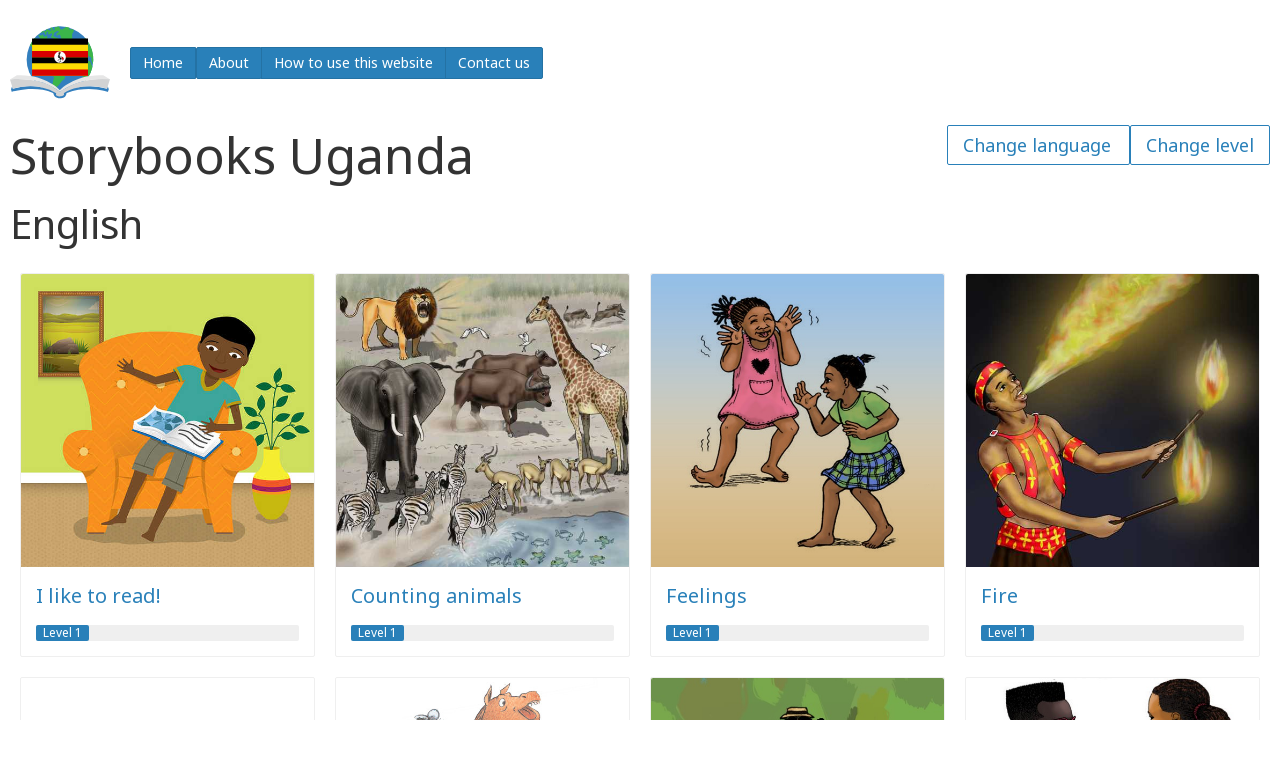

--- FILE ---
content_type: text/html; charset=utf-8
request_url: https://global-asp.github.io/storybooks-uganda/stories/en/
body_size: 2713
content:
<!DOCTYPE html>
<html>
  <head>
	<meta charset="utf-8">
	<meta http-equiv="X-UA-Compatible" content="IE=edge">
	<meta name="viewport" content="width=device-width, initial-scale=1">
	<link rel="apple-touch-icon" sizes="180x180" href="/storybooks-uganda/apple-touch-icon.png?v=4">
	<link rel="icon" type="image/png" sizes="32x32" href="/storybooks-uganda/favicon-32x32.png?v=4">
	<link rel="icon" type="image/png" sizes="16x16" href="/storybooks-uganda/favicon-16x16.png?v=4">
	<link rel="manifest" href="/storybooks-uganda/site.webmanifest?v=4">
	<link rel="mask-icon" href="/storybooks-uganda/safari-pinned-tab.svg?v=4" color="#5bbad5">
	<link rel="shortcut icon" href="/storybooks-uganda/favicon.ico?v=4">
	<meta name="msapplication-TileColor" content="#00aba9">
	<meta name="theme-color" content="#ffffff">
	<title>Storybooks Uganda - English</title>
	<meta name="description" content="Storybooks Uganda is designed specifically for teachers, parents, and community members and makes 40 stories from the African Storybook available with text and audio in English and Swahili, as well as the most widely spoken languages of Uganda.
">
	<link rel="stylesheet" href="/storybooks-uganda/css/spectre.min.css">
	<link rel="stylesheet" href="/storybooks-uganda/css/gsn.min.css">
	<link rel="canonical" href="https://global-asp.github.io//storybooks-uganda/stories/en/">
	<link rel="alternate" type="application/rss+xml" title="Storybooks Uganda" href="/storybooks-uganda">
	<script src="/storybooks-uganda/js/sbc.min.js"></script>
</head>

  <body>

    <div class="container">

        <header class="navbar">
	<section class="navbar-section">
		<a href="/storybooks-uganda/" class="navbar-brand">
			<object type="image/svg+xml" data="/storybooks-uganda/images/sbug_logo.svg" width="100" height="100" border="0"></object>
		</a>
		<div class="btn-group btn-group-block">
			<a href="/storybooks-uganda/" class="btn btn-primary">Home</a>
			<div class="dropdown">
				<a href="#" class="btn btn-primary dropdown-toggle" tabindex="0">About</a>
				<ul class="menu">
					<li class="menu-item"><a href="/storybooks-uganda/about">About us</a></li>
					<li class="menu-item"><a href="/storybooks-uganda/about/languages">Languages</a></li>
				</ul>
			</div>
			<a href="/storybooks-uganda/how-to" class="btn btn-primary">How to use this website</a>
			<a href="/storybooks-uganda/contact" class="btn btn-primary">Contact us</a>
		</div>
	</section>
</header>

        <div class="float-right">
	<select class="btn btn-lg" onchange="window.location=this.value">
		<option selected="" disabled="">Change level</option>
		<option value="/storybooks-uganda/stories/en/level1">Level 1</option>
		<option value="/storybooks-uganda/stories/en/level2">Level 2</option>
		<option value="/storybooks-uganda/stories/en/level3">Level 3</option>
		<option value="/storybooks-uganda/stories/en/level4">Level 4</option>
		<option value="/storybooks-uganda/stories/en/level5">Level 5</option>
		<option value="/storybooks-uganda/stories/en">All levels</option>
	</select>
</div>

        

<div class="float-right">
	<select class="btn btn-lg" onchange="window.location=this.value" accesskey="l">
		<option selected="" disabled="">Change language</option>
		<option value="/storybooks-uganda/stories/en/">English</option>
		<option value="/storybooks-uganda/stories/sw/">Swahili</option>
		<option value="/storybooks-uganda/stories/ach/">Acholi</option>
		<option value="/storybooks-uganda/stories/adh/">Adhola</option>
		<option value="/storybooks-uganda/stories/alz/">Alur</option>
		<option value="/storybooks-uganda/stories/luc/">Aringa</option>
		<option value="/storybooks-uganda/stories/teo/">Ateso</option>
		<option value="/storybooks-uganda/stories/keo/">Kakwa</option>
		<option value="/storybooks-uganda/stories/lko/">Khayo</option>
		<option value="/storybooks-uganda/stories/rw/">Kinyarwanda</option>
		<option value="/storybooks-uganda/stories/bxk/">Lubukusu</option>
		<option value="/storybooks-uganda/stories/lg/">Luganda</option>
		<option value="/storybooks-uganda/stories/lgg-official/">Lugbarati</option>
		<option value="/storybooks-uganda/stories/koo/">Lukhonzo</option>
		<option value="/storybooks-uganda/stories/myx/">Lumasaaba</option>
		<option value="/storybooks-uganda/stories/nuj/">Lunyole</option>
		<option value="/storybooks-uganda/stories/xog/">Lusoga</option>
		<option value="/storybooks-uganda/stories/mhi/">Ma'di</option>
		<option value="/storybooks-uganda/stories/nyn/">Runyankore</option>
		<option value="/storybooks-uganda/stories/ttj/">Rutooro</option>
		<option value="/storybooks-uganda/about/languages/">More languages...</option>
	</select>
</div>

        <h1>Storybooks Uganda</h1>
<h2>English</h2>

<div class="container">
	<div class="columns">
		<div class="column col-3 col-md-4 col-sm-6 col-xs-12">
			<div class="card text-left">
				<div class="card-image">
					<a class="btn-link" href="/storybooks-uganda/stories/en/0087/">
						<img class="img-responsive" src="https://raw.githubusercontent.com/global-asp/gsn-imagebank/master/0087/01.jpg">
					</a>
				</div>
				<div class="card-header">
					<a class="btn-link" href="/storybooks-uganda/stories/en/0087/">
						<h3 class="card-title def">I like to read!</h3>
					</a>
					<div class="bar">
						<a href="/storybooks-uganda/stories/en/level1" class="bar-item tooltip" data-tooltip="Level 1" style="width:20%;">Level 1</a>
					</div>
				</div>
			</div>
		</div>
		<div class="column col-3 col-md-4 col-sm-6 col-xs-12">
			<div class="card text-left">
				<div class="card-image">
					<a class="btn-link" href="/storybooks-uganda/stories/en/0327/">
						<img class="img-responsive" src="https://raw.githubusercontent.com/global-asp/gsn-imagebank/master/0327/01.jpg">
					</a>
				</div>
				<div class="card-header">
					<a class="btn-link" href="/storybooks-uganda/stories/en/0327/">
						<h3 class="card-title def">Counting animals</h3>
					</a>
					<div class="bar">
						<a href="/storybooks-uganda/stories/en/level1" class="bar-item tooltip" data-tooltip="Level 1" style="width:20%;">Level 1</a>
					</div>
				</div>
			</div>
		</div>
		<div class="column col-3 col-md-4 col-sm-6 col-xs-12">
			<div class="card text-left">
				<div class="card-image">
					<a class="btn-link" href="/storybooks-uganda/stories/en/0030/">
						<img class="img-responsive" src="https://raw.githubusercontent.com/global-asp/gsn-imagebank/master/0030/01.jpg">
					</a>
				</div>
				<div class="card-header">
					<a class="btn-link" href="/storybooks-uganda/stories/en/0030/">
						<h3 class="card-title def">Feelings</h3>
					</a>
					<div class="bar">
						<a href="/storybooks-uganda/stories/en/level1" class="bar-item tooltip" data-tooltip="Level 1" style="width:20%;">Level 1</a>
					</div>
				</div>
			</div>
		</div>
		<div class="column col-3 col-md-4 col-sm-6 col-xs-12">
			<div class="card text-left">
				<div class="card-image">
					<a class="btn-link" href="/storybooks-uganda/stories/en/0302/">
						<img class="img-responsive" src="https://raw.githubusercontent.com/global-asp/gsn-imagebank/master/0302/01.jpg">
					</a>
				</div>
				<div class="card-header">
					<a class="btn-link" href="/storybooks-uganda/stories/en/0302/">
						<h3 class="card-title def">Fire</h3>
					</a>
					<div class="bar">
						<a href="/storybooks-uganda/stories/en/level1" class="bar-item tooltip" data-tooltip="Level 1" style="width:20%;">Level 1</a>
					</div>
				</div>
			</div>
		</div>
		<div class="column col-3 col-md-4 col-sm-6 col-xs-12">
			<div class="card text-left">
				<div class="card-image">
					<a class="btn-link" href="/storybooks-uganda/stories/en/0156/">
						<img class="img-responsive" src="https://raw.githubusercontent.com/global-asp/gsn-imagebank/master/0156/01.jpg">
					</a>
				</div>
				<div class="card-header">
					<a class="btn-link" href="/storybooks-uganda/stories/en/0156/">
						<h3 class="card-title def">The hungry crocodile</h3>
					</a>
					<div class="bar">
						<a href="/storybooks-uganda/stories/en/level1" class="bar-item tooltip" data-tooltip="Level 1" style="width:20%;">Level 1</a>
					</div>
				</div>
			</div>
		</div>
		<div class="column col-3 col-md-4 col-sm-6 col-xs-12">
			<div class="card text-left">
				<div class="card-image">
					<a class="btn-link" href="/storybooks-uganda/stories/en/0002/">
						<img class="img-responsive" src="https://raw.githubusercontent.com/global-asp/gsn-imagebank/master/0002/01.jpg">
					</a>
				</div>
				<div class="card-header">
					<a class="btn-link" href="/storybooks-uganda/stories/en/0002/">
						<h3 class="card-title def">Look at the animals</h3>
					</a>
					<div class="bar">
						<a href="/storybooks-uganda/stories/en/level1" class="bar-item tooltip" data-tooltip="Level 1" style="width:20%;">Level 1</a>
					</div>
				</div>
			</div>
		</div>
		<div class="column col-3 col-md-4 col-sm-6 col-xs-12">
			<div class="card text-left">
				<div class="card-image">
					<a class="btn-link" href="/storybooks-uganda/stories/en/0003/">
						<img class="img-responsive" src="https://raw.githubusercontent.com/global-asp/gsn-imagebank/master/0003/01.jpg">
					</a>
				</div>
				<div class="card-header">
					<a class="btn-link" href="/storybooks-uganda/stories/en/0003/">
						<h3 class="card-title def">School clothes</h3>
					</a>
					<div class="bar">
						<a href="/storybooks-uganda/stories/en/level1" class="bar-item tooltip" data-tooltip="Level 1" style="width:20%;">Level 1</a>
					</div>
				</div>
			</div>
		</div>
		<div class="column col-3 col-md-4 col-sm-6 col-xs-12">
			<div class="card text-left">
				<div class="card-image">
					<a class="btn-link" href="/storybooks-uganda/stories/en/0120/">
						<img class="img-responsive" src="https://raw.githubusercontent.com/global-asp/gsn-imagebank/master/0120/01.jpg">
					</a>
				</div>
				<div class="card-header">
					<a class="btn-link" href="/storybooks-uganda/stories/en/0120/">
						<h3 class="card-title def">Hair</h3>
					</a>
					<div class="bar">
						<a href="/storybooks-uganda/stories/en/level1" class="bar-item tooltip" data-tooltip="Level 1" style="width:20%;">Level 1</a>
					</div>
				</div>
			</div>
		</div>
		<div class="column col-3 col-md-4 col-sm-6 col-xs-12">
			<div class="card text-left">
				<div class="card-image">
					<a class="btn-link" href="/storybooks-uganda/stories/en/0271/">
						<img class="img-responsive" src="https://raw.githubusercontent.com/global-asp/gsn-imagebank/master/0271/01.jpg">
					</a>
				</div>
				<div class="card-header">
					<a class="btn-link" href="/storybooks-uganda/stories/en/0271/">
						<h3 class="card-title def">Two</h3>
					</a>
					<div class="bar">
						<a href="/storybooks-uganda/stories/en/level1" class="bar-item tooltip" data-tooltip="Level 1" style="width:20%;">Level 1</a>
					</div>
				</div>
			</div>
		</div>
		<div class="column col-3 col-md-4 col-sm-6 col-xs-12">
			<div class="card text-left">
				<div class="card-image">
					<a class="btn-link" href="/storybooks-uganda/stories/en/0231/">
						<img class="img-responsive" src="https://raw.githubusercontent.com/global-asp/gsn-imagebank/master/0231/01.jpg">
					</a>
				</div>
				<div class="card-header">
					<a class="btn-link" href="/storybooks-uganda/stories/en/0231/">
						<h3 class="card-title def">Weather book</h3>
					</a>
					<div class="bar">
						<a href="/storybooks-uganda/stories/en/level1" class="bar-item tooltip" data-tooltip="Level 1" style="width:20%;">Level 1</a>
					</div>
				</div>
			</div>
		</div>
		<div class="column col-3 col-md-4 col-sm-6 col-xs-12">
			<div class="card text-left">
				<div class="card-image">
					<a class="btn-link" href="/storybooks-uganda/stories/en/0129/">
						<img class="img-responsive" src="https://raw.githubusercontent.com/global-asp/gsn-imagebank/master/0129/01.jpg">
					</a>
				</div>
				<div class="card-header">
					<a class="btn-link" href="/storybooks-uganda/stories/en/0129/">
						<h3 class="card-title def">Lazy little brother</h3>
					</a>
					<div class="bar">
						<a href="/storybooks-uganda/stories/en/level1" class="bar-item tooltip" data-tooltip="Level 1" style="width:20%;">Level 1</a>
					</div>
				</div>
			</div>
		</div>
		<div class="column col-3 col-md-4 col-sm-6 col-xs-12">
			<div class="card text-left">
				<div class="card-image">
					<a class="btn-link" href="/storybooks-uganda/stories/en/0067/">
						<img class="img-responsive" src="https://raw.githubusercontent.com/global-asp/gsn-imagebank/master/0067/01.jpg">
					</a>
				</div>
				<div class="card-header">
					<a class="btn-link" href="/storybooks-uganda/stories/en/0067/">
						<h3 class="card-title def">Cooking</h3>
					</a>
					<div class="bar">
						<a href="/storybooks-uganda/stories/en/level1" class="bar-item tooltip" data-tooltip="Level 1" style="width:20%;">Level 1</a>
					</div>
				</div>
			</div>
		</div>
		<div class="column col-3 col-md-4 col-sm-6 col-xs-12">
			<div class="card text-left">
				<div class="card-image">
					<a class="btn-link" href="/storybooks-uganda/stories/en/0008/">
						<img class="img-responsive" src="https://raw.githubusercontent.com/global-asp/gsn-imagebank/master/0008/01.jpg">
					</a>
				</div>
				<div class="card-header">
					<a class="btn-link" href="/storybooks-uganda/stories/en/0008/">
						<h3 class="card-title def">What are you doing?</h3>
					</a>
					<div class="bar">
						<a href="/storybooks-uganda/stories/en/level1" class="bar-item tooltip" data-tooltip="Level 1" style="width:20%;">Level 1</a>
					</div>
				</div>
			</div>
		</div>
		<div class="column col-3 col-md-4 col-sm-6 col-xs-12">
			<div class="card text-left">
				<div class="card-image">
					<a class="btn-link" href="/storybooks-uganda/stories/en/0009/">
						<img class="img-responsive" src="https://raw.githubusercontent.com/global-asp/gsn-imagebank/master/0009/01.jpg">
					</a>
				</div>
				<div class="card-header">
					<a class="btn-link" href="/storybooks-uganda/stories/en/0009/">
						<h3 class="card-title def">Where is my cat?</h3>
					</a>
					<div class="bar">
						<a href="/storybooks-uganda/stories/en/level1" class="bar-item tooltip" data-tooltip="Level 1" style="width:20%;">Level 1</a>
					</div>
				</div>
			</div>
		</div>
		<div class="column col-3 col-md-4 col-sm-6 col-xs-12">
			<div class="card text-left">
				<div class="card-image">
					<a class="btn-link" href="/storybooks-uganda/stories/en/0112/">
						<img class="img-responsive" src="https://raw.githubusercontent.com/global-asp/gsn-imagebank/master/0112/01.jpg">
					</a>
				</div>
				<div class="card-header">
					<a class="btn-link" href="/storybooks-uganda/stories/en/0112/">
						<h3 class="card-title def">My body</h3>
					</a>
					<div class="bar">
						<a href="/storybooks-uganda/stories/en/level1" class="bar-item tooltip" data-tooltip="Level 1" style="width:20%;">Level 1</a>
					</div>
				</div>
			</div>
		</div>
		<div class="column col-3 col-md-4 col-sm-6 col-xs-12">
			<div class="card text-left">
				<div class="card-image">
					<a class="btn-link" href="/storybooks-uganda/stories/en/0111/">
						<img class="img-responsive" src="https://raw.githubusercontent.com/global-asp/gsn-imagebank/master/0111/01.jpg">
					</a>
				</div>
				<div class="card-header">
					<a class="btn-link" href="/storybooks-uganda/stories/en/0111/">
						<h3 class="card-title def">Why hippos have no hair</h3>
					</a>
					<div class="bar">
						<a href="/storybooks-uganda/stories/en/level2" class="bar-item tooltip" data-tooltip="Level 2" style="width:40%;">Level 2</a>
					</div>
				</div>
			</div>
		</div>
		<div class="column col-3 col-md-4 col-sm-6 col-xs-12">
			<div class="card text-left">
				<div class="card-image">
					<a class="btn-link" href="/storybooks-uganda/stories/en/0337/">
						<img class="img-responsive" src="https://raw.githubusercontent.com/global-asp/gsn-imagebank/master/0337/01.jpg">
					</a>
				</div>
				<div class="card-header">
					<a class="btn-link" href="/storybooks-uganda/stories/en/0337/">
						<h3 class="card-title def">Children of wax</h3>
					</a>
					<div class="bar">
						<a href="/storybooks-uganda/stories/en/level2" class="bar-item tooltip" data-tooltip="Level 2" style="width:40%;">Level 2</a>
					</div>
				</div>
			</div>
		</div>
		<div class="column col-3 col-md-4 col-sm-6 col-xs-12">
			<div class="card text-left">
				<div class="card-image">
					<a class="btn-link" href="/storybooks-uganda/stories/en/0210/">
						<img class="img-responsive" src="https://raw.githubusercontent.com/global-asp/gsn-imagebank/master/0210/01.jpg">
					</a>
				</div>
				<div class="card-header">
					<a class="btn-link" href="/storybooks-uganda/stories/en/0210/">
						<h3 class="card-title def">Tingi and the cows</h3>
					</a>
					<div class="bar">
						<a href="/storybooks-uganda/stories/en/level2" class="bar-item tooltip" data-tooltip="Level 2" style="width:40%;">Level 2</a>
					</div>
				</div>
			</div>
		</div>
		<div class="column col-3 col-md-4 col-sm-6 col-xs-12">
			<div class="card text-left">
				<div class="card-image">
					<a class="btn-link" href="/storybooks-uganda/stories/en/0296/">
						<img class="img-responsive" src="https://raw.githubusercontent.com/global-asp/gsn-imagebank/master/0296/01.jpg">
					</a>
				</div>
				<div class="card-header">
					<a class="btn-link" href="/storybooks-uganda/stories/en/0296/">
						<h3 class="card-title def">Tom the banana seller</h3>
					</a>
					<div class="bar">
						<a href="/storybooks-uganda/stories/en/level2" class="bar-item tooltip" data-tooltip="Level 2" style="width:40%;">Level 2</a>
					</div>
				</div>
			</div>
		</div>
		<div class="column col-3 col-md-4 col-sm-6 col-xs-12">
			<div class="card text-left">
				<div class="card-image">
					<a class="btn-link" href="/storybooks-uganda/stories/en/0027/">
						<img class="img-responsive" src="https://raw.githubusercontent.com/global-asp/gsn-imagebank/master/0027/01.jpg">
					</a>
				</div>
				<div class="card-header">
					<a class="btn-link" href="/storybooks-uganda/stories/en/0027/">
						<h3 class="card-title def">Decision</h3>
					</a>
					<div class="bar">
						<a href="/storybooks-uganda/stories/en/level2" class="bar-item tooltip" data-tooltip="Level 2" style="width:40%;">Level 2</a>
					</div>
				</div>
			</div>
		</div>
		<div class="column col-3 col-md-4 col-sm-6 col-xs-12">
			<div class="card text-left">
				<div class="card-image">
					<a class="btn-link" href="/storybooks-uganda/stories/en/0342/">
						<img class="img-responsive" src="https://raw.githubusercontent.com/global-asp/gsn-imagebank/master/0342/01.jpg">
					</a>
				</div>
				<div class="card-header">
					<a class="btn-link" href="/storybooks-uganda/stories/en/0342/">
						<h3 class="card-title def">Punishment</h3>
					</a>
					<div class="bar">
						<a href="/storybooks-uganda/stories/en/level2" class="bar-item tooltip" data-tooltip="Level 2" style="width:40%;">Level 2</a>
					</div>
				</div>
			</div>
		</div>
		<div class="column col-3 col-md-4 col-sm-6 col-xs-12">
			<div class="card text-left">
				<div class="card-image">
					<a class="btn-link" href="/storybooks-uganda/stories/en/0089/">
						<img class="img-responsive" src="https://raw.githubusercontent.com/global-asp/gsn-imagebank/master/0089/01.jpg">
					</a>
				</div>
				<div class="card-header">
					<a class="btn-link" href="/storybooks-uganda/stories/en/0089/">
						<h3 class="card-title def">Khalai talks to plants</h3>
					</a>
					<div class="bar">
						<a href="/storybooks-uganda/stories/en/level2" class="bar-item tooltip" data-tooltip="Level 2" style="width:40%;">Level 2</a>
					</div>
				</div>
			</div>
		</div>
		<div class="column col-3 col-md-4 col-sm-6 col-xs-12">
			<div class="card text-left">
				<div class="card-image">
					<a class="btn-link" href="/storybooks-uganda/stories/en/0234/">
						<img class="img-responsive" src="https://raw.githubusercontent.com/global-asp/gsn-imagebank/master/0234/01.jpg">
					</a>
				</div>
				<div class="card-header">
					<a class="btn-link" href="/storybooks-uganda/stories/en/0234/">
						<h3 class="card-title def">Andiswa Soccer Star</h3>
					</a>
					<div class="bar">
						<a href="/storybooks-uganda/stories/en/level2" class="bar-item tooltip" data-tooltip="Level 2" style="width:40%;">Level 2</a>
					</div>
				</div>
			</div>
		</div>
		<div class="column col-3 col-md-4 col-sm-6 col-xs-12">
			<div class="card text-left">
				<div class="card-image">
					<a class="btn-link" href="/storybooks-uganda/stories/en/0001/">
						<img class="img-responsive" src="https://raw.githubusercontent.com/global-asp/gsn-imagebank/master/0001/01.jpg">
					</a>
				</div>
				<div class="card-header">
					<a class="btn-link" href="/storybooks-uganda/stories/en/0001/">
						<h3 class="card-title def">A very tall man</h3>
					</a>
					<div class="bar">
						<a href="/storybooks-uganda/stories/en/level2" class="bar-item tooltip" data-tooltip="Level 2" style="width:40%;">Level 2</a>
					</div>
				</div>
			</div>
		</div>
		<div class="column col-3 col-md-4 col-sm-6 col-xs-12">
			<div class="card text-left">
				<div class="card-image">
					<a class="btn-link" href="/storybooks-uganda/stories/en/0095/">
						<img class="img-responsive" src="https://raw.githubusercontent.com/global-asp/gsn-imagebank/master/0095/01.jpg">
					</a>
				</div>
				<div class="card-header">
					<a class="btn-link" href="/storybooks-uganda/stories/en/0095/">
						<h3 class="card-title def">Zama is great!</h3>
					</a>
					<div class="bar">
						<a href="/storybooks-uganda/stories/en/level2" class="bar-item tooltip" data-tooltip="Level 2" style="width:40%;">Level 2</a>
					</div>
				</div>
			</div>
		</div>
		<div class="column col-3 col-md-4 col-sm-6 col-xs-12">
			<div class="card text-left">
				<div class="card-image">
					<a class="btn-link" href="/storybooks-uganda/stories/en/0004/">
						<img class="img-responsive" src="https://raw.githubusercontent.com/global-asp/gsn-imagebank/master/0004/01.jpg">
					</a>
				</div>
				<div class="card-header">
					<a class="btn-link" href="/storybooks-uganda/stories/en/0004/">
						<h3 class="card-title def">Goat, Dog, and Cow</h3>
					</a>
					<div class="bar">
						<a href="/storybooks-uganda/stories/en/level2" class="bar-item tooltip" data-tooltip="Level 2" style="width:40%;">Level 2</a>
					</div>
				</div>
			</div>
		</div>
		<div class="column col-3 col-md-4 col-sm-6 col-xs-12">
			<div class="card text-left">
				<div class="card-image">
					<a class="btn-link" href="/storybooks-uganda/stories/en/0201/">
						<img class="img-responsive" src="https://raw.githubusercontent.com/global-asp/gsn-imagebank/master/0201/01.jpg">
					</a>
				</div>
				<div class="card-header">
					<a class="btn-link" href="/storybooks-uganda/stories/en/0201/">
						<h3 class="card-title def">Donkey Child</h3>
					</a>
					<div class="bar">
						<a href="/storybooks-uganda/stories/en/level3" class="bar-item tooltip" data-tooltip="Level 3" style="width:60%;">Level 3</a>
					</div>
				</div>
			</div>
		</div>
		<div class="column col-3 col-md-4 col-sm-6 col-xs-12">
			<div class="card text-left">
				<div class="card-image">
					<a class="btn-link" href="/storybooks-uganda/stories/en/0006/">
						<img class="img-responsive" src="https://raw.githubusercontent.com/global-asp/gsn-imagebank/master/0006/01.jpg">
					</a>
				</div>
				<div class="card-header">
					<a class="btn-link" href="/storybooks-uganda/stories/en/0006/">
						<h3 class="card-title def">Anansi and Wisdom</h3>
					</a>
					<div class="bar">
						<a href="/storybooks-uganda/stories/en/level3" class="bar-item tooltip" data-tooltip="Level 3" style="width:60%;">Level 3</a>
					</div>
				</div>
			</div>
		</div>
		<div class="column col-3 col-md-4 col-sm-6 col-xs-12">
			<div class="card text-left">
				<div class="card-image">
					<a class="btn-link" href="/storybooks-uganda/stories/en/0110/">
						<img class="img-responsive" src="https://raw.githubusercontent.com/global-asp/gsn-imagebank/master/0110/01.jpg">
					</a>
				</div>
				<div class="card-header">
					<a class="btn-link" href="/storybooks-uganda/stories/en/0110/">
						<h3 class="card-title def">A Tiny Seed: The Story of Wangari Maathai</h3>
					</a>
					<div class="bar">
						<a href="/storybooks-uganda/stories/en/level3" class="bar-item tooltip" data-tooltip="Level 3" style="width:60%;">Level 3</a>
					</div>
				</div>
			</div>
		</div>
		<div class="column col-3 col-md-4 col-sm-6 col-xs-12">
			<div class="card text-left">
				<div class="card-image">
					<a class="btn-link" href="/storybooks-uganda/stories/en/0158/">
						<img class="img-responsive" src="https://raw.githubusercontent.com/global-asp/gsn-imagebank/master/0158/01.jpg">
					</a>
				</div>
				<div class="card-header">
					<a class="btn-link" href="/storybooks-uganda/stories/en/0158/">
						<h3 class="card-title def">Hen and Eagle</h3>
					</a>
					<div class="bar">
						<a href="/storybooks-uganda/stories/en/level3" class="bar-item tooltip" data-tooltip="Level 3" style="width:60%;">Level 3</a>
					</div>
				</div>
			</div>
		</div>
		<div class="column col-3 col-md-4 col-sm-6 col-xs-12">
			<div class="card text-left">
				<div class="card-image">
					<a class="btn-link" href="/storybooks-uganda/stories/en/0324/">
						<img class="img-responsive" src="https://raw.githubusercontent.com/global-asp/gsn-imagebank/master/0324/01.jpg">
					</a>
				</div>
				<div class="card-header">
					<a class="btn-link" href="/storybooks-uganda/stories/en/0324/">
						<h3 class="card-title def">The day I left home for the city</h3>
					</a>
					<div class="bar">
						<a href="/storybooks-uganda/stories/en/level3" class="bar-item tooltip" data-tooltip="Level 3" style="width:60%;">Level 3</a>
					</div>
				</div>
			</div>
		</div>
		<div class="column col-3 col-md-4 col-sm-6 col-xs-12">
			<div class="card text-left">
				<div class="card-image">
					<a class="btn-link" href="/storybooks-uganda/stories/en/0141/">
						<img class="img-responsive" src="https://raw.githubusercontent.com/global-asp/gsn-imagebank/master/0141/01.jpg">
					</a>
				</div>
				<div class="card-header">
					<a class="btn-link" href="/storybooks-uganda/stories/en/0141/">
						<h3 class="card-title def">Chicken and Millipede</h3>
					</a>
					<div class="bar">
						<a href="/storybooks-uganda/stories/en/level3" class="bar-item tooltip" data-tooltip="Level 3" style="width:60%;">Level 3</a>
					</div>
				</div>
			</div>
		</div>
		<div class="column col-3 col-md-4 col-sm-6 col-xs-12">
			<div class="card text-left">
				<div class="card-image">
					<a class="btn-link" href="/storybooks-uganda/stories/en/0066/">
						<img class="img-responsive" src="https://raw.githubusercontent.com/global-asp/gsn-imagebank/master/0066/01.jpg">
					</a>
				</div>
				<div class="card-header">
					<a class="btn-link" href="/storybooks-uganda/stories/en/0066/">
						<h3 class="card-title def">Nozibele and the three hairs</h3>
					</a>
					<div class="bar">
						<a href="/storybooks-uganda/stories/en/level3" class="bar-item tooltip" data-tooltip="Level 3" style="width:60%;">Level 3</a>
					</div>
				</div>
			</div>
		</div>
		<div class="column col-3 col-md-4 col-sm-6 col-xs-12">
			<div class="card text-left">
				<div class="card-image">
					<a class="btn-link" href="/storybooks-uganda/stories/en/0315/">
						<img class="img-responsive" src="https://raw.githubusercontent.com/global-asp/gsn-imagebank/master/0315/01.jpg">
					</a>
				</div>
				<div class="card-header">
					<a class="btn-link" href="/storybooks-uganda/stories/en/0315/">
						<h3 class="card-title def">Sakima’s song</h3>
					</a>
					<div class="bar">
						<a href="/storybooks-uganda/stories/en/level3" class="bar-item tooltip" data-tooltip="Level 3" style="width:60%;">Level 3</a>
					</div>
				</div>
			</div>
		</div>
		<div class="column col-3 col-md-4 col-sm-6 col-xs-12">
			<div class="card text-left">
				<div class="card-image">
					<a class="btn-link" href="/storybooks-uganda/stories/en/0291/">
						<img class="img-responsive" src="https://raw.githubusercontent.com/global-asp/gsn-imagebank/master/0291/01.jpg">
					</a>
				</div>
				<div class="card-header">
					<a class="btn-link" href="/storybooks-uganda/stories/en/0291/">
						<h3 class="card-title def">What Vusi’s sister said</h3>
					</a>
					<div class="bar">
						<a href="/storybooks-uganda/stories/en/level4" class="bar-item tooltip" data-tooltip="Level 4" style="width:80%;">Level 4</a>
					</div>
				</div>
			</div>
		</div>
		<div class="column col-3 col-md-4 col-sm-6 col-xs-12">
			<div class="card text-left">
				<div class="card-image">
					<a class="btn-link" href="/storybooks-uganda/stories/en/0072/">
						<img class="img-responsive" src="https://raw.githubusercontent.com/global-asp/gsn-imagebank/master/0072/01.jpg">
					</a>
				</div>
				<div class="card-header">
					<a class="btn-link" href="/storybooks-uganda/stories/en/0072/">
						<h3 class="card-title def">The Honeyguide’s revenge</h3>
					</a>
					<div class="bar">
						<a href="/storybooks-uganda/stories/en/level4" class="bar-item tooltip" data-tooltip="Level 4" style="width:80%;">Level 4</a>
					</div>
				</div>
			</div>
		</div>
		<div class="column col-3 col-md-4 col-sm-6 col-xs-12">
			<div class="card text-left">
				<div class="card-image">
					<a class="btn-link" href="/storybooks-uganda/stories/en/0294/">
						<img class="img-responsive" src="https://raw.githubusercontent.com/global-asp/gsn-imagebank/master/0294/01.jpg">
					</a>
				</div>
				<div class="card-header">
					<a class="btn-link" href="/storybooks-uganda/stories/en/0294/">
						<h3 class="card-title def">Grandma’s bananas</h3>
					</a>
					<div class="bar">
						<a href="/storybooks-uganda/stories/en/level4" class="bar-item tooltip" data-tooltip="Level 4" style="width:80%;">Level 4</a>
					</div>
				</div>
			</div>
		</div>
		<div class="column col-3 col-md-4 col-sm-6 col-xs-12">
			<div class="card text-left">
				<div class="card-image">
					<a class="btn-link" href="/storybooks-uganda/stories/en/0243/">
						<img class="img-responsive" src="https://raw.githubusercontent.com/global-asp/gsn-imagebank/master/0243/01.jpg">
					</a>
				</div>
				<div class="card-header">
					<a class="btn-link" href="/storybooks-uganda/stories/en/0243/">
						<h3 class="card-title def">Holidays with grandmother</h3>
					</a>
					<div class="bar">
						<a href="/storybooks-uganda/stories/en/level4" class="bar-item tooltip" data-tooltip="Level 4" style="width:80%;">Level 4</a>
					</div>
				</div>
			</div>
		</div>
		<div class="column col-3 col-md-4 col-sm-6 col-xs-12">
			<div class="card text-left">
				<div class="card-image">
					<a class="btn-link" href="/storybooks-uganda/stories/en/0052/">
						<img class="img-responsive" src="https://raw.githubusercontent.com/global-asp/gsn-imagebank/master/0052/01.jpg">
					</a>
				</div>
				<div class="card-header">
					<a class="btn-link" href="/storybooks-uganda/stories/en/0052/">
						<h3 class="card-title def">Simbegwire</h3>
					</a>
					<div class="bar">
						<a href="/storybooks-uganda/stories/en/level5" class="bar-item tooltip" data-tooltip="Level 5" style="width:100%;">Level 5</a>
					</div>
				</div>
			</div>
		</div>
		<div class="column col-3 col-md-4 col-sm-6 col-xs-12">
			<div class="card text-left">
				<div class="card-image">
					<a class="btn-link" href="/storybooks-uganda/stories/en/0262/">
						<img class="img-responsive" src="https://raw.githubusercontent.com/global-asp/gsn-imagebank/master/0262/01.jpg">
					</a>
				</div>
				<div class="card-header">
					<a class="btn-link" href="/storybooks-uganda/stories/en/0262/">
						<h3 class="card-title def">Magozwe</h3>
					</a>
					<div class="bar">
						<a href="/storybooks-uganda/stories/en/level5" class="bar-item tooltip" data-tooltip="Level 5" style="width:100%;">Level 5</a>
					</div>
				</div>
			</div>
		</div>
	</div>
</div>


    </div>

    <footer>
	<div class="container">
		<h3>Additional resources</h3>
		<a class="btn btn-lg" target="_blank" href="https://africanstorybook.org/">African Storybook</a> <a class="btn btn-lg" target="_blank" href="https://globalstorybooks.net/">Global Storybooks Portal</a> <a class="btn btn-lg" href="/storybooks-uganda/contact">Email us</a>
<br><br> &copy; Storybooks Uganda. <a href="https://creativecommons.org/licenses/by/4.0/">Some rights reserved</a>.<br><br>
	</div>
</footer>


  </body>

</html>


--- FILE ---
content_type: text/css; charset=utf-8
request_url: https://global-asp.github.io/storybooks-uganda/css/gsn.min.css
body_size: -47
content:
/*! GSN.css | MIT License | github.com/global-asp */@import url('https://fonts.googleapis.com/css?family=Noto+Sans');body{font-family:'Noto Sans',sans-serif}.cover-icon{vertical-align:middle;margin:5px 5px 5px 0;width:38px}.l1{display:none}.l2{display:none}.l3{display:none}.level1-txt h3{font-size:3rem}.level2-txt h3{font-size:3rem}.level3-txt h3{font-size:2.4rem}.level4-txt h3{font-size:2.4rem}.level5-txt h3{font-size:2rem}.about-ul{font-size:1.7rem}.about-h3{padding-top:20px}.about-menu{padding-left:20px}.faq-h3{padding-top:17px}.text-icon{height:1.7rem}.blue-bold{font-size:1.5rem;color:#2980b9;border:1px solid #2980b9;border-radius:3px;padding:4px}@media(min-width:40.0rem){.switcher-group{display:flex;display:-ms-flexbox;display:-webkit-flex}}.cover-buttons{margin-bottom:1.5rem}.cover-icon-text{vertical-align:middle}.cover-icon-audio{vertical-align:baseline}.cover_msg{font-size:2rem;color:grey;font-style:italic}.colophon-heading{font-weight:bold}

--- FILE ---
content_type: image/svg+xml
request_url: https://global-asp.github.io/storybooks-uganda/images/sbug_logo.svg
body_size: 2934
content:
<svg xmlns="http://www.w3.org/2000/svg" id="Storybooks_Uganda_Logo" viewBox="0 0 667 511"><defs id="defs44"><filter id="filter1795" x="0" width="1" y="0" height="1" color-interpolation-filters="sRGB"><feGaussianBlur stdDeviation="28" id="feGaussianBlur1797"/></filter><path transform="rotate(30)" stroke-miterlimit="10" d="M-1 55h2v-93c2-2 2-5 2-8 0-2 0-10-3-19-3 9-3 17-3 19 0 3 0 6 2 8z" id="spearshape"/><filter id="filter1795-8" x="0" width="1" y="0" height="1" color-interpolation-filters="sRGB"><feGaussianBlur stdDeviation="28" id="feGaussianBlur1797-3"/></filter><clipPath id="band"><circle r="735" id="circle53"/></clipPath><clipPath id="gcut"><path d="M-31 0v-70h63V0zM0-47v12h32v-12z" id="path11"/></clipPath></defs><style id="style3">.st0{fill:#337fbe}.st1{fill:#3bb54a}</style><g id="g3036" transform="translate(-43 -52)"><g id="g3247"><g id="Globe"><circle class="st0" cx="376" cy="305" r="222" id="circle8" fill="#337fbe"/><g id="g10"><path class="st1" d="M176 212c3 0 5 4 8 6l9 3 3 2c1 3-3 5-2 7l2 3v2l3 3v2l1 2 8 4 2 1c6 5 0 16-1 21-2 12 3 18 9 26l4 6c6 8 15 15 22 22l2 3 1 4 7 6 18 8c7 4 13 2 19 5 10 3 21 7 29 14 3 3 3 8 3 12l-1 3-1 2-3 2-1 1c-1 1-2 3-1 4l-2 3-1 7 1 5 2 2 1 2c0 3 2 6 4 7l5 2 2 2c3 2 6 3 8 6 3 6-6 18-6 25v8l-5 15c-2 4-5 10-5 15l7 7 1 3-1 2-3 16 1 2 1 2c3 3 8 5 13 6l1-11a26 26 0 0 1 6-14h1c2 0 3-1 4-3l2-5c4-9 12-10 17-17l6-8 8-10c2-3 3-7 6-9l4-3c7-3 19-15 15-23l-2-3 2-4c2-4 18-21 8-26l-5-1c-5-2-8-7-12-9-6-2-13 0-17-6l-2-4-4-5-6-6-2-1c-3-2-9 1-14 0l-3 2c-3 0-6 0-7-2l-2-4c-2-3-8-5-9-8-1-1-3 0-4 1l-1 3-6 8c-3-1-5-3-6-5l-1-3-2-2-5-2c-2-1-5-3-5-6v-5l1-3v-2h-3l-3 3-4 1-3 2c-3 1-8-1-11-2-2 0-4-1-5-3-2-4-2-13 1-16 4-4 3-8 11-8l10 2h10l2 4 2 4 1 2v3c0 4 0 7 2 9l2-2 2-1v-2l-2-13v-3l1-2 5-11c1-3 2-7 4-8 0-2 1-3 3-3l4-1 3-2a68 68 0 0 1 14-9l5-2c1-2 0-4 2-5l2-2-1-1-5-2h-3c-2 0-4-2-5-4l-1-1 1-1 4-7 1-1 4-1 4 2h7l3 2h3l2-4c-1-3 0-8 3-11l1-1v-2c0-2-1-4-3-5s-5 1-8 1l-10-2-1-1-1-1c-1-2-3-13-6-14l-8-1c-1-1-2 0-2 1v1l-2 2-3-2-9-14-1-1h-2c-2 0-5 0-5 2l-2 2c0 6 4 14 4 20v3l-1 1c-3 2-5 12-8 13h-2l-4-3-3-4c-1-2-4-3-6-4-3-2-12-7-13-11-2-4 2-6 3-10s1-7 6-8c7-3 15-7 22-8 3 0 5 0 6-2 1-3 0-5-2-7l-8-10c-1-1-3-10-6-7l-1 1c-2 3-5 4-8 3-2 0-2-2-2-3v-12c0-2 0-4-2-5l-2 1c-2 1-5 2-6 4l-3 2h-9l-1-1-8-14-2-1c-2 0-1 5-3 6-3 1-7 4-10 2l-5-3c-4-3-6-1-8 2l-1 1 1 2 7 8c3 3-4 6 3 7l3 4 2 4 1 1c3 5-13 3-14 2-8-4-19-11-27-11-15 15-32 47-33 52" id="path12" fill="#3bb54a"/><path class="st1" d="M332 323h-5c0 2 2 3 3 4l2 3 5 1 6-1h3l3-1 2-2-1-1-5-1h-2l-4-4h-5l-3 2" id="path14" fill="#3bb54a"/><path class="st1" d="M591 354c0-3 1-8-2-11l-2-3c-6-9-1-20-15-25-7-2-14-2-21-1l-6-1c-6-3-4-12-8-18s-12-5-20-4l-26 3-7 2c-5 2-8 7-10 12-8 19-17 41-8 59 3 5 8 10 13 8l8-7c5-4 12-3 17 1l16 10c4 2 9 3 11 7l1 7c0 9 0 19-4 27-2 4-5 9-3 13l4 4c7 5 7 15 6 24 0-5 15-17 18-21a219 219 0 0 0 39-80" id="path16" fill="#3bb54a"/><path class="st1" d="M596 335c-5-6-5-14-9-19-1-2-3-3-3-5l1-5c1-5 2-11-2-15-4-5-13-5-17-10l-2-2c-2-1-4 0-5 1-4 2-9 2-13 1v-7l-7-2c-3 1-5 3-8 3l-4-1-9 1-6 3c-2 1-4 3-4 5-2 0-5 1-6 3l-6 1c-4 1-10 2-12-1l-3-5-2-9c-1-3-2-7 1-8l4-1c3 0 5-2 6-5h2c1-5-4-11-1-15l6-3c1-1 3-3 5-3h5l4-3c3-1 5 0 7 2l6 5h7l2-1 1-2c0-4 0-8-3-10l-3-3-3-3-2-4c1-2 3-2 4-2h5l1-3h9l7-2c3 1 4 4 5 7l2 7 3 2c2 0 2-3 2-5 1 1 3-1 4-3 2-6 2-13-1-19-3-5-8-9-8-15-4 4-6 8-8 13 0 3-1 6-3 7l-4 2-19 4c-2 0-5 0-7-2s-1-7 1-9l6-8 2-4c2-2 5-2 8-3 3-2 4-6 4-9 1-3 1-7 3-10 1-2 3-4 5-3l5 2c35 43 57 101 47 170" id="path18" fill="#3bb54a"/><path class="st1" d="M493 212l-3 4 1 5-1 4-6 9c-2 1-4 3-4 5v1l2 1 5-1 7-4 3-1c5-1 8-7 6-11l-4-8c0-2 0-4-2-5l-2-2-2 1" id="path20" fill="#3bb54a"/><path class="st1" d="M458 177c-2 0-4 3-6 5s-4 4-7 3l11 14 2 2h10c4-2 5-6 7-9l5-3 2-5-1-8c-2-2-7-2-10-2l-6 1c-3 0-6 1-8 3" id="path22" fill="#3bb54a"/><path class="st1" d="M378 140c3 15 7 28 13 41l2 7c4 11 15 19 26 19l2-18 1-3 5-1c3-1 3-7 6-8h4c4 0 10-4 14-6l2-1 1-2a1388 1388 0 0 0 6-15c0-2-3-3-3-6-1-4 2-9 2-13 0-3 0-10 5-9l4-13c1-2 1-5-1-6h-4c-4-1-6-6-10-5-4 0-5 3-8 4s-6-1-7-3c-1-3 1-8 3-10l-28-6-3 9h-9c-2 3-5 6-9 8-3 1-6 2-8 1-3-2-5-6-9-6l-4-13c-4 0-9-1-13 1l-3 2c-4 2-9 0-13-1l-2 17c0 2 0 5-2 6-3 2-7-1-7-4-3-3-5-8-5-13-6-3-13-2-18 3 6 3 10 9 11 16-4 2-8 0-12-2-4-3-9-5-14-6-4-1-8-1-10 2-1 2 0 4 1 6-3 4-9 5-13 2l-4-2-6 3-11 7c-1 2 6 4 8 6l7-10c5 0 7 5 9 9 1 4 2 9 5 12h5c2-1 2-14 2-15 0 0 8-6 9-5l1 1c4 4 4 11-1 15 1 1 4 2 6 1l10-2c4-1 6-9 10-5 2 4 6 10 3 13l-3 3c-4 2-5 7-4 11 2 3 6 6 10 6h4l3 2c5 4 9 11 7 16 3 3 5 7 9 9 3 3 9 3 11-2-4-2-7-6-8-10l11-2 3-9-7-7h-7c-4-1-6-4-10-6-3-1-8 1-9-1l-1-4 2-10c0-3 0-6 2-8 4-9 20-18 30-16 1 4 1 8-2 10l-4 1-6 5c-2 2-3 7 0 8-2 0-3 3-1 5l6 1 5-4 8-2c2 1 5 3 4 6" id="path24" fill="#3bb54a"/></g></g><g id="g33-3" fill-opacity="0" filter="url(#filter1795-8)"><path d="M548 301s-46 5-8-65c0 0-64 23-64-20 0 0-89 133-31-53l-36 19-33-63-33 63-35-19c58 186-32 53-32 53 0 42-64 19-64 19 39 70-7 66-7 66 135 66 74 104 74 104l91-18-6 86 12 2 12-2-6-86 91 18s-61-38 75-104z" id="path35-6"/></g><g id="Book"><path class="st0" d="M695 483l-5 16a383 383 0 0 0-314 40l-16-11a385 385 0 0 0-298-29l-5-16-7 20 4 17s158-47 276 8c5 2 1 10 12 23 8 8 20 12 34 12 10 0 20-1 29-7 7-5 11-12 14-20 0-2 0-8 3-8 144-55 274-7 274-7l6-18-7-20z" id="path38" fill="#337fbe"/><path id="Middle_Book" d="M709 435c-186-11-273 47-333 84-49-32-112-82-280-84-17-1-34 0-53 2l19 62s155-53 290 30l-2 3c-2 5 1 11 6 14 8 5 18 5 27 4 12-1 23-7 21-17l-3-4c135-82 289-30 289-30l19-62v-2z" fill="#d2d3d4"/><path id="Top_Book" d="M665 410c-187-10-289 98-289 98S276 400 89 410l-46 27s38-2 56-2c165 3 230 54 277 84 42-25 118-82 281-85l52 2-44-26z" fill="#e6e6e6"/></g></g><g id="g3065" transform="translate(190 164) scale(.41478)"><path id="rect3017" d="M0 0h900v600H0z"/><path id="rect3019" fill="#fcdc04" d="M0 100h900v200H0z"/><path id="rect3021" fill="#d90000" d="M0 200h900v100H0z"/><path id="rect3023" fill="#fcdc04" d="M0 400h900v200H0z"/><path id="rect3025" fill="#d90000" d="M0 500h900v100H0z"/><circle id="circle3027" r="94" cy="300" cx="450" fill="#fff"/><g id="g3029" stroke="#000"><path id="path3031" d="M434 228l-7-11c3-2 7-4 13-4l-1 12z" fill="#d90000"/><path id="path3033" d="M439 225l1-12s13-1 20 8l-7 9z" fill="#fcdc04"/><path id="path3035" d="M453 230l6-10c4 5 6 8 7 13l-10 2-3-5z" fill="#d90000"/><path id="path3037" d="M437 388s11-13 34-10c-4-6-15-5-15-5s-3-26 0-27c2-2 14 0 14 0 1 0 4-4 2-7-2-2-8-12-6-14 3-2 16 1 16 1l-38-48s-4-18 4-27c9-8 8-16 8-16-1-8-14-14-23-7-5 7-1 11-1 11s-14 4-14 6c-1 3 15 0 15 0l-2 11s-30 27-7 51l1-1s8 10 17 12l7 8s2 13 0 15h-25c-3 1-14 0-11 18l4-9s-1 6 2 8c-1-6 2-11 2-11s1 7 2 9c2 1 2-12 11-11l15 1s3 25 2 27c-6-2-22 1-22 4l13 1s-8 6-5 10z"/><path id="path3039" d="M440 252s-22 24-12 43v-4l3 1-1-4 3 1-2-3h4l-1-4h4c-7-11-1-20 2-30z" fill="#9ca69c" stroke="#9ca69c"/><path id="path3041" d="M448 231s1 8-4 11c0 0-3 1-3 3 1 2 2 2 4 1 5-1 10-11 3-15z" fill="#9ca69c" stroke="#9ca69c"/><circle id="circle3043" r="2" cy="238" cx="438" fill="#fff" stroke="none"/><path id="path3045" d="M433 245c-2 1-8 7-2 10 7-2 5-3 6-5 0-2-3-3-4-5z" fill="#d90000"/><path id="path3047" d="M446 305c0 2-2 7 0 11 5-3 8-2 10-1-5-3-6-5-10-10z" fill="#9ca69c" stroke="#9ca69c"/><path id="path3049" d="M455 329v12h6c2 0 0-8-6-12z" fill="#fff" stroke="#fff"/><path id="path3051" d="M485 331s-7-19-27-23c-20-5-17-26-15-27 0-2 1-5 7-2 5 3 31 16 35 16 4 1 1 36 0 36z" fill="#9ca69c"/><path id="path3053" d="M467 308c-1 0 26 15 18 29 7-5 5-14 5-14s6 16-9 24l3 1-3 2s-1 2 9-3l-3 4s1 2 7-3l-6 8c14-1 46-48-10-62l3 3z" fill="#d90000"/><path id="path3055" d="M468 303c3 3 5 3 5 5l-6-1s-7-7-9-7l-6-4c-3-1-5-11 5-8l12 6 12 4 8 8-15-7c4 3 6 7 6 7l-12-3z" fill="#fff"/><path id="path3057" d="M418 246l13-3" stroke="#fff"/></g></g></g></svg>

--- FILE ---
content_type: application/javascript; charset=utf-8
request_url: https://global-asp.github.io/storybooks-uganda/js/sbc.min.js
body_size: 730
content:
document.addEventListener('play',function(e){var audios = document.getElementsByTagName('audio');for(var i = 0,len = audios.length;i < len;i++){if(audios[i]!= e.target){audios[i].currentTime = 0;audios[i].pause()}}},true);function playpause(n){p = document.getElementById('audio'+n);pbutton = document.getElementById("playbutton"+n);if(p.paused){p.play();pbutton.innerHTML = '<i class="icon-pause"></i>'}else{p.pause();pbutton.innerHTML = '<i class="icon-volume-up"></i>'}}function switchlang(o,c){options = o.split(",");config = c.split(",");from_lang = options[0];to_lang = options[1];primary = config[0];secondary = config[1];page_lang = config[2];l1 = document.getElementsByClassName("l1");l2 = document.getElementsByClassName("l2");def = document.getElementsByClassName("def");btn_lang1 = document.getElementsByClassName("lang-primary");btn_lang2 = document.getElementsByClassName("lang-secondary");if(to_lang == primary){for(var i = 0;i < btn_lang1.length;i++){l1[i].style.display = "block";l2[i].style.display = "none";def[i].style.display = "none";if(page_lang!= primary && page_lang!= secondary){btn_lang1[i].innerHTML = page_lang;btn_lang1[i].setAttribute("onclick","switchlang('"+primary+","+page_lang+"','"+c+"')");btn_lang2[i].innerHTML = secondary;btn_lang2[i].setAttribute("onclick","switchlang('"+page_lang+","+secondary+"','"+c+"')")}}}else if(to_lang == secondary){for(var i = 0;i < btn_lang2.length;i++){l1[i].style.display = "none";l2[i].style.display = "block";def[i].style.display = "none";if(page_lang!= primary && page_lang!= secondary){btn_lang1[i].innerHTML = primary;btn_lang1[i].setAttribute("onclick","switchlang('"+page_lang+","+primary+"','"+c+"')");btn_lang2[i].innerHTML = page_lang;btn_lang2[i].setAttribute("onclick","switchlang('"+secondary+","+page_lang+"','"+c+"')")}}}else{for(var i = 0;i < btn_lang1.length;i++){l1[i].style.display = "none";l2[i].style.display = "none";def[i].style.display = "block";if(page_lang!= primary && page_lang!= secondary){btn_lang1[i].innerHTML = primary;btn_lang1[i].setAttribute("onclick","switchlang('"+page_lang+","+primary+"','"+c+"')");btn_lang2[i].innerHTML = secondary;btn_lang2[i].setAttribute("onclick","switchlang('"+page_lang+","+secondary+"','"+c+"')")}}}}function resetbutton(i){pbutton = document.getElementById("playbutton"+i);pbutton.innerHTML = '<i class="icon-volume-up"></i>'}function pauseaudio(){var sounds = document.getElementsByTagName('audio');for(i=0;i<sounds.length;i++){sounds[i].pause()}}function autoplay(){pauseaudio();var canonical = document.getElementsByTagName("link")[2].href;var id = canonical.replace(/.*\/(\d{4})\/.*/,"$1");var audio = document.getElementById("audio01");var pbutton = document.getElementById("playbutton01");pbutton.innerHTML = '<i class="icon-pause"></i>';window.location = "#text01";var index = 2;function playNext(){len = document.getElementsByClassName("img-responsive").length;if(index <= len){z = "0";if(index>9){z = ""}n = z+index.toString();p = z+(index - 1).toString();if(p == "9"){p = "09"}audio = document.getElementById("audio"+n);au_prev = document.getElementById("audio"+p);if(p == "01"){au_prev = document.getElementById("audio")}p3 = document.getElementById("text"+p).getElementsByClassName("def")[0].firstChild;p3.style = "background-color:#FFFFFF; font-weight:normal; border-radius:0px; padding:0px";pbutton.innerHTML = '<i class="icon-volume-up"></i>';window.location = "#text"+n;h3 = document.getElementById("text"+n).getElementsByClassName("def")[0].firstChild;h3.style = "background-color:#FFDC00; font-weight:bold; border-radius:5px; padding:5px";pbutton = document.getElementById("playbutton"+n);pbutton.innerHTML = '<i class="icon-pause"></i>';var slider = document.getElementById('audio_slider');audio.load();audio.playbackRate = slider.value;audio.play();audio.addEventListener('ended',playNext);index+= 1}else{pbutton.innerHTML = '<i class="icon-volume-up"></i>';audio.removeEventListener('ended',playNext,false)}}audio.addEventListener('ended',playNext);audio.play()}function pdfdl(){m = window['modal-pdf'];m.className == "modal" ? m.className+= " active":m.className = "modal"}function adjustslider(){tooltip = window.slider_tooltip;slider = document.getElementById('audio_slider');var audios = document.getElementsByTagName('audio');for(var i = 0,len = audios.length;i < len;i++){audios[i].playbackRate = slider.value}tooltip.setAttribute('data-tooltip','Reading speed: '+slider.value+'×')}function normalspeed(){tooltip = window.slider_tooltip;slider = document.getElementById('audio_slider');var audios = document.getElementsByTagName('audio');for(var i = 0,len = audios.length;i < len;i++){audios[i].playbackRate = 1}slider.value = 1;tooltip.setAttribute('data-tooltip','Reading speed: 1×')}